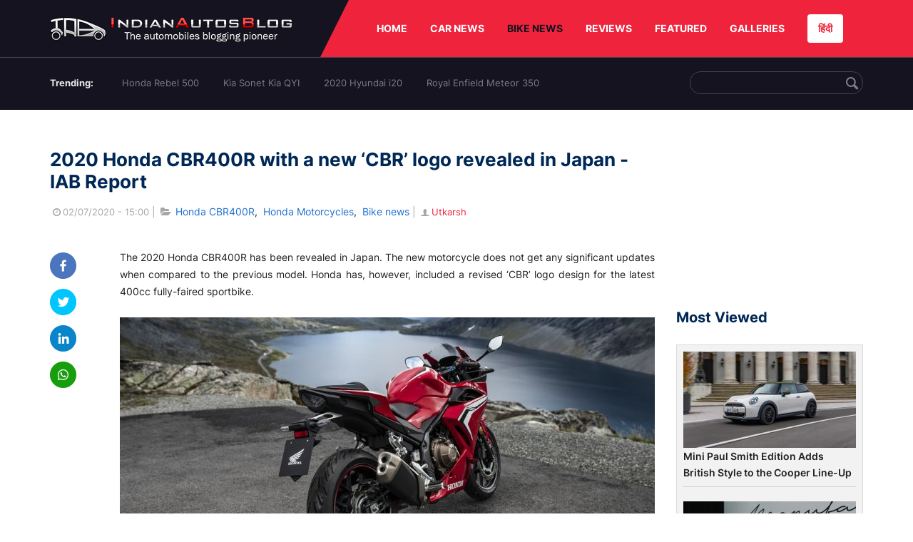

--- FILE ---
content_type: text/html; charset=UTF-8
request_url: https://indianautosblog.com/2020-honda-cbr400r-revealed-in-japan-p321040
body_size: 11809
content:
<!DOCTYPE html>
<html lang="en" prefix="og: http://ogp.me/ns#">
<head>
    <meta http-equiv="content-type" content="text/html; charset=utf-8"/>
    <meta http-equiv="X-UA-Compatible" content="IE=edge">
    <meta name="viewport" content="width=device-width, initial-scale=1">
        <meta name="verifyownership" content="bb1d51b2a1149cc6b942c74d4b92e4ff"/>
    <meta property="fb:app_id" content="363891497720764"/>
    <link rel="profile" href="https://gmpg.org/xfn/11">
    <link rel="icon" href="/favicon.png" type="image/png">
    <link rel="shortcut icon" href="/favicon.ico" type="img/x-icon">
    <title>2020 Honda CBR400R with a new &lsquo;CBR&rsquo; logo revealed in Japan - IAB Report</title>

<meta name="description" content="The 2020 Honda CBR400R has been revealed in Japan. The new motorcycle does not get any significant updates when compared to the previous model."/>
<meta name="original-source" content="https://indianautosblog.com/2020-honda-cbr400r-revealed-in-japan-p321040" />
<link rel="canonical" href="https://indianautosblog.com/2020-honda-cbr400r-revealed-in-japan-p321040" />
    <link rel="alternate" href="https://m.indianautosblog.com/2020-honda-cbr400r-revealed-in-japan-p321040" media="only screen and (max-width: 640px)" />
    <link rel="alternate" href="https://m.indianautosblog.com/2020-honda-cbr400r-revealed-in-japan-p321040" media="handheld" />
<meta property="og:type" content="article" />
<meta property="og:locale" content="en-IN" />
<meta property="og:title" content="2020 Honda CBR400R with a new &lsquo;CBR&rsquo; logo revealed in Japan - IAB Report" />
<meta property="og:description" content="The 2020 Honda CBR400R has been revealed in Japan. The new motorcycle does not get any significant updates when compared to the previous model." />
<meta property="og:url" content="https://indianautosblog.com/2020-honda-cbr400r-revealed-in-japan-p321040" />
<meta property="og:site_name" content="Indian Autos Blog" />
<meta property="article:publisher" content="https://www.facebook.com/IndianAutosBlog" />
<meta name="robots" content="max-image-preview:large, max-video-preview:-1" />
<meta property="article:published_time" content="2020-07-02T15:00:06+05:30" />
<meta property="og:image" content="https://img.indianautosblog.com/crop/620x324/2020/07/02/2020-honda-cbr400r-front-3-quarter-b38e.jpg" />
<meta property="og:image:secure_url" content="https://img.indianautosblog.com/crop/620x324/2020/07/02/2020-honda-cbr400r-front-3-quarter-b38e.jpg" />
<meta property="og:image:width" content="620" />
<meta property="og:image:height" content="324" />
<script>
    dataLayer = [{
        'contentAngle':'Honda Motorcycles'}];
</script>
<meta name="twitter:card" content="summary_large_image" />
<meta name="twitter:description" content="The 2020 Honda CBR400R has been revealed in Japan. The new motorcycle does not get any significant updates when compared to the previous model." />
<meta name="twitter:title" content="2020 Honda CBR400R with a new &amp;lsquo;CBR&amp;rsquo; logo revealed in Japan - IAB Report" />
<meta name="twitter:site" content="@indianautos" />
<meta name="twitter:image" content="https://img.indianautosblog.com/crop/620x324/2020/07/02/2020-honda-cbr400r-front-3-quarter-b38e.jpg" />
<meta name="twitter:creator" content="@indianautos" />
<link rel="amphtml" href="https://m.indianautosblog.com/2020-honda-cbr400r-revealed-in-japan-p321040/amp" />
<script type='application/ld+json'>{"@context":"https:\/\/schema.org","@type":"Organization","url":"https:\/\/indianautosblog.com\/","sameAs":["https:\/\/www.facebook.com\/IndianAutosBlog","https:\/\/www.instagram.com\/indianautosblog\/","https:\/\/www.youtube.com\/IndianAutosBlog","https:\/\/www.pinterest.com\/IndianAutosBlog\/","https:\/\/twitter.com\/indianautos"],"@id":"https:\/\/indianautosblog.com\/#organization","name":"Indian Autos Blog","logo":"https:\/\/img.indianautosblog.com\/2017\/07\/Logo.png"}</script>
    <link rel='dns-prefetch' href='//indianautosblog.com'/>
    <link rel='dns-prefetch' href='//fonts.googleapis.com'/>
    <link rel='dns-prefetch' href='//maxcdn.bootstrapcdn.com'/>
    <link rel='dns-prefetch' href='//s.w.org'/>
    <link rel="alternate" type="application/rss+xml" title="Indian Autos blog &raquo; Feed" href="https://indianautosblog.com/feed"/>
            <link rel="alternate" type="application/rss+xml" title="Indian Autos blog &raquo; 2020-honda-cbr400r-revealed-in-japan Feed" href="https://indianautosblog.com/2020-honda-cbr400r-revealed-in-japan-p321040/feed"/>
    
    <link rel="preload" href="https://static.indianautosblog.com/desktop/font/fontello.woff2" as="font" type="font/woff2" crossorigin>
    <link rel="preload" href="https://fonts.gstatic.com/s/googlesansdisplay/v14/ea8FacM9Wef3EJPWRrHjgE4B6CnlZxHVDv79oT3ZQZQ.woff2" as="font" type="font/woff2" crossorigin>
    <link rel="preload" href="https://fonts.gstatic.com/s/roboto/v20/KFOlCnqEu92Fr1MmWUlfBBc4AMP6lQ.woff2" as="font" type="font/woff2" crossorigin>

    <!--[if IE]>
    <link href="/css/all-ie-only.css" rel="stylesheet" type="text/css"/>
    <![endif]-->
        
    <link rel="stylesheet" type="text/css" media="all" href="https://static.indianautosblog.com/desktop/css/post.min.css?v=1.0.36&token=uvMAhO0yn4DX7LhH3rNGFA&ts=4076011907" />

    <style type="text/css">
        div.lg-sub-html a {
            color: whitesmoke;
        }
    </style>

    <link rel="icon" href="https://img.indianautosblog.com/2017/07/favicon.png" sizes="192x192"/>
    <link rel="apple-touch-icon-precomposed" href="https://img.indianautosblog.com/2017/07/favicon.png"/>
    <meta name="msapplication-TileImage" content="https://img.indianautosblog.com/2017/07/favicon.png"/>

    <!-- Google Tag Manager -->
    <script>(function (w, d, s, l, i) {
            w[l] = w[l] || [];
            w[l].push({
                'gtm.start':
                    new Date().getTime(), event: 'gtm.js'
            });
            var f = d.getElementsByTagName(s)[0],
                j = d.createElement(s), dl = l != 'dataLayer' ? '&l=' + l : '';
            j.async = true;
            j.src =
                'https://www.googletagmanager.com/gtm.js?id=' + i + dl;
            f.parentNode.insertBefore(j, f);
        })(window, document, 'script', 'dataLayer', 'GTM-W5P6XTL');</script>
    <!-- End Google Tag Manager -->
    <!-- <script data-ad-client="ca-pub-1348571685641357" async src="https://pagead2.googlesyndication.com/pagead/js/adsbygoogle.js"></script> -->
    <script async src="https://pagead2.googlesyndication.com/pagead/js/adsbygoogle.js?client=ca-pub-2428338756711925"
            crossorigin="anonymous"></script>
</head>
<body>
<div id="fb-root"></div>
<!-- Google Tag Manager (noscript) -->
    <!-- End Google Tag Manager (noscript) -->

<!-- nav-->
<div class="nav">
    <div class="container" style="position: relative">
        <div class="bg-logo">
                        <a href="/" class="logo" title="Latest car &amp; bike news: new launches, reviews &amp; more">
                <img width="340" height="35" src="https://static.indianautosblog.com/desktop/images/logo.png" alt="Latest car &amp; bike news: new launches, reviews &amp; more">
            </a>
                    </div>
        <nav>
            <ul id="menu-bar" class="left-nav">
                                    <li><a class="top-menu-item" href="/" title="HOME">HOME</a></li>
                                <li class="menu-full" rel="menu-car">
                    <a class="top-menu-item" href="/car-news" title="CAR NEWS">CAR NEWS</a>
                    <div id="menu-car" class="drop-menu">
                        <ul>
                            <li><a href="/car-news/alfa-romeo" title="Alfa Romeo">Alfa Romeo</a></li>
                            <li><a href="/car-news/audi" title="Audi">Audi</a></li>
                            <li><a href="/car-news/bentley" title="Bentley">Bentley</a></li>
                            <li><a href="/car-news/bmw" title="BMW">BMW</a></li>
                            <li><a href="/car-news/bugatti" title="Bugatti">Bugatti</a></li>
                            <li><a href="/car-news/general-motors/chevrolet" title="Chevrolet">Chevrolet</a></li>
                            <li><a href="/car-news/citroen" title="Citroen">Citroen</a></li>
                            <li><a href="/car-news/dacia" title="Dacia">Dacia</a></li>
                            <li><a href="/car-news/daihatsu" title="Daihatsu">Daihatsu</a></li>
                            <li><a href="/car-news/datsun" title="Datsun">Datsun</a></li>
                        </ul>
                        <ul>
                            <li><a href="/car-news/dc-design" title="DC Design">DC Design</a></li>
                            <li><a href="/car-news/ferrari" title="Ferrari">Ferrari</a></li>
                            <li><a href="/car-news/fiat" title="Fiat">Fiat</a></li>
                            <li><a href="/car-news/ford" title="Ford">Ford</a></li>
                            <li><a href="/car-news/honda" title="Honda">Honda</a></li>
                            <li><a href="/car-news/hyundai" title="Hyundai">Hyundai</a></li>
                            <li><a href="/car-news/infiniti" title="Infiniti">Infiniti</a></li>
                            <li><a href="/car-news/isuzu" title="Isuzu">Isuzu</a></li>
                            <li><a href="/car-news/jaguar" title="Jaguar">Jaguar</a></li>
                            <li><a href="/car-news/jeep" title="Jeep">Jeep</a></li>
                        </ul>
                        <ul>
                            <li><a href="/car-news/kia" title="Kia">Kia</a></li>
                            <li><a href="/car-news/lada" title="Lada">Lada</a></li>
                            <li><a href="/car-news/lamborghini" title="Lamborghini">Lamborghini</a></li>
                            <li><a href="/car-news/land-rover" title="Land Rover">Land Rover</a></li>
                            <li><a href="/car-news/lexus" title="Lexus">Lexus</a></li>
                            <li><a href="/car-news/mahindra" title="Mahindra">Mahindra</a></li>
                            <li><a href="/car-news/maruti-suzuki" title="Maruti Suzuki">Maruti Suzuki</a></li>
                            <li><a href="/car-news/maserati" title="Maserati">Maserati</a></li>
                            <li><a href="/car-news/mazda" title="Mazda">Mazda</a></li>
                            <li><a href="/car-news/mclaren" title="McLaren">McLaren</a></li>
                        </ul>
                        <ul>
                            <li><a href="/car-news/mercedes-benz">Mercedes-Benz</a></li>
                            <li><a href="/car-news/mini" title="Mini">Mini</a></li>
                            <li><a href="/car-news/mitsubishi" title="Mitsubishi">Mitsubishi</a></li>
                            <li><a href="/car-news/nissan" title="Nissan">Nissan</a></li>
                            <li><a href="/car-news/opel" title="Opel">Opel</a></li>
                            <li><a href="/car-news/perodua" title="Perodua">Perodua</a></li>
                            <li><a href="/car-news/peugeot" title="Peugeot">Peugeot</a></li>
                            <li><a href="/car-news/porsche" title="Porsche">Porsche</a></li>
                            <li><a href="/car-news/proton" title="Proton">Proton</a></li>
                            <li><a href="/car-news/renault" title="Renault">Renault</a></li>
                        </ul>
                        <ul>
                            <li><a href="/car-news/rolls-royce" title="Rolls Royce">Rolls Royce</a></li>
                            <li><a href="/car-news/skoda" title="Skoda">Skoda</a></li>
                            <li><a href="/car-news/ssangyong" title="Ssangyong">Ssangyong</a></li>
                            <li><a href="/car-news/suzuki" title="Suzuki">Suzuki</a></li>
                            <li><a href="/car-news/tata" title="Tata">Tata</a></li>
                            <li><a href="/car-news/tesla" title="Tesla">Tesla</a></li>
                            <li><a href="/car-news/toyota" title="Toyota">Toyota</a></li>
                            <li><a href="/car-news/volkswagen" title="Volkswagen">Volkswagen</a></li>
                            <li><a href="/car-news/volvo" title="Volvo">Volvo</a></li>
                            <li><a href="/car-news/mg" title="MG">MG</a></li>
                        </ul>
                    </div>
                </li>
                <li class="menu-full active" rel="menu-bike">
                    <a class="top-menu-item" href="/motorcycles" title="BIKE NEWS">BIKE NEWS</a>
                    <div id="menu-bike" class="drop-menu">
                        <ul>
                            <li><a href="/motorcycles/aprilia" title="Aprilia">Aprilia</a></li>
                            <li><a href="/motorcycles/bmw-motorrad" title="BMW">BMW</a></li>
                            <li><a href="/motorcycles/bajaj" title="Bajaj">Bajaj</a></li>
                            <li><a href="/motorcycles/benelli" title="Benelli">Benelli</a></li>
                            <li><a href="/motorcycles/bimota" title="Bimota">Bimota</a></li>
                            <li><a href="/motorcycles/dsk-benelli" title="DSK-Benelli">DSK-Benelli</a></li>
                            <li><a href="/motorcycles/jawa" title="Jawa">Jawa</a></li>
                        </ul>
                        <ul>
                            <li><a href="/motorcycles/dsk-hyosung">DSK-Hyosung</a></li>
                            <li><a href="/motorcycles/ducati" title="Ducati">Ducati</a></li>
                            <li><a href="/motorcycles/ktm/husqvarna" title="Husqvarna">Husqvarna</a></li>
                            <li><a href="/motorcycles/harley-davidson" title="Harley">Harley</a></li>
                            <li><a href="/motorcycles/hero-motocorp" title="Hero">Hero</a></li>
                            <li><a href="/motorcycles/honda-motorcycles" title="Honda">Honda</a></li>
                            <li><a href="/motorcycles/cfmoto" title="CFMoto">CFMoto</a></li>
                        </ul>
                        <ul>
                            <li><a href="/motorcycles/indian-2" title="Indian">Indian</a></li>
                            <li><a href="/motorcycles/ktm" title="KTM">KTM</a></li>
                            <li><a href="/motorcycles/bajaj/kawasaki" title="Kawasaki">Kawasaki</a></li>
                            <li><a href="/motorcycles/kymco" title="KYMCO">KYMCO</a></li>
                            <li><a href="/motorcycles/mahindra-2wheelers" title="Mahindra">Mahindra</a></li>
                            <li><a href="/motorcycles/moto-guzzi" title="Moto Guzzi">Moto Guzzi</a></li>
                        </ul>
                        <ul>
                            <li><a href="/motorcycles/moto-morini" title="Moto Morini">Moto Morini</a></li>
                            <li><a href="/motorcycles/mv-agusta" title="MV Agusta">MV Agusta</a></li>
                            <li><a href="/motorcycles/piaggio" title="Piaggio">Piaggio</a></li>
                            <li><a href="/motorcycles/royal-enfield" title="Royal Enfield">Royal Enfield</a></li>
                            <li><a href="/motorcycles/suzuki-motorcycles-2" title="Suzuki">Suzuki</a></li>
                            <li><a href="/motorcycles/sym" title="SYM">SYM</a></li>
                        </ul>
                        <ul>
                            <li><a href="/motorcycles/triumph-2" title="Triumph">Triumph</a></li>
                            <li><a href="/motorcycles/tvs" title="TVS">TVS</a></li>
                            <li><a href="/motorcycles/um-global-motorcycles" title="UM Global">UM Global</a></li>
                            <li><a href="/motorcycles/vardenchi" title="Vardenchi">Vardenchi</a></li>
                            <li><a href="/motorcycles/piaggio/vespa" title="Vespa">Vespa</a></li>
                            <li><a href="/motorcycles/yamaha" title="Yamaha">Yamaha</a></li>
                        </ul>
                    </div>
                </li>
                <li class="menu-box" rel="menu-reviews">
                    <a class="top-menu-item" href="/car-reviews" title="REVIEWS">REVIEWS</a>
                    <div id="menu-reviews" class="drop-menu">
                        <ul>
                            <li><a href="/car-reviews" title="Car Reviews">Car Reviews</a></li>
                            <li><a href="/bike-reviews" title="Bike Reviews">Bike Reviews</a></li>
                        </ul>
                    </div>
                </li>
                <li><a class="top-menu-item" href="/featured" title="FEATURED">FEATURED</a></li>
                <li class="menu-box " rel="menu-galleries">
                    <a class="top-menu-item" href="/photo" title="GALLERIES">GALLERIES</a>
                    <div id="menu-galleries" class="drop-menu">
                        <ul>
                            <li><a href="/photo" title="Photos">Photos</a></li>
                            <li><a href="/video" title="Videos">Videos</a></li>
                        </ul>
                    </div>
                </li>
                                                                                                                                                                                                                    <a class="change-language" href="https://hindi.indianautosblog.com/" title="िंदी" >हिंदी</a>
            </ul>
                                </nav><!--end nav-->
    </div><!--end container-->
</div><!--end nav-->

<div class="top-search">
    <div class="container">
            <ul class="menu-search">
        <li><div class="f-rb white-clr">Trending:</div></li>
                    <li><a href="https://indianautosblog.com/honda-rebel-500.html" title="Honda Rebel 500">Honda Rebel 500</a></li>
                    <li><a href="https://indianautosblog.com/kia-sonet.html" title="Kia Sonet Kia QYI">Kia Sonet Kia QYI</a></li>
                    <li class="last"><a href="https://indianautosblog.com/hyundai-i20.html" title="2020 Hyundai i20">2020 Hyundai i20</a></li>
                    <li><a href="https://indianautosblog.com/royal-enfield-meteor.html" title="Royal Enfield Meteor 350">Royal Enfield Meteor 350</a></li>
                    </ul>

                <div class="control custom-input">
            <input class="form-control" id="keywordSearch">
            <i class="icon-search" id="btnSearch"></i>
        </div>
    </div><!--end container-->
</div><!--end top-search-->
    <section class="list-new1">
        <div class="container">
            <div class="left current-story">
                <section class="list-car-left ">
                    <h1 class="title-30 mg-top-54"
                        data-url="https://indianautosblog.com/2020-honda-cbr400r-revealed-in-japan-p321040">2020 Honda CBR400R with a new ‘CBR’ logo revealed in Japan - IAB Report</h1>
                    <span class="date-creat gray-clr">
                        <i class="icon-clock"></i>02/07/2020 - 15:00
                    </span>
                    <span class="mg-9-10 gray-clr">|</span>
                    <span class="Reviews"> <i class="icon-folder-open"></i> <a href="/honda-cbr400r.html" rel="tag">Honda CBR400R</a>, &nbsp;<a href="/honda-motorcycles" rel="tag">Honda Motorcycles</a>, &nbsp;<a href="/motorcycles" rel="tag">Bike news</a></span>
                                            <span class="mg-9-10 gray-clr">|</span>
                        <a href="/author/utkarsh" title="Utkarsh" class="ic-user"><i
                                    class="icon-user"></i>Utkarsh</a>
                                        <div class="detail-news">
                        <div class="fb-detail">
                            <ul class="menu-fb">
    <li><a id="btn-share"
           data-link="https://www.facebook.com/sharer/sharer.php?u=https://indianautosblog.com/2020-honda-cbr400r-revealed-in-japan-p321040"
           data-href="https://indianautosblog.com/2020-honda-cbr400r-revealed-in-japan-p321040" data-no-popup="true">
            <img width="37" height="37" src="https://static.indianautosblog.com/desktop/images/1.png" alt="facebook"></a>
    </li>

    <li><a data-link="https://twitter.com/intent/tweet?url=https://indianautosblog.com/2020-honda-cbr400r-revealed-in-japan-p321040"
           target="popupwindow"
           onclick="window.open('https://twitter.com/intent/tweet?text=https://indianautosblog.com/2020-honda-cbr400r-revealed-in-japan-p321040', 'popupwindow', 'scrollbars=yes,width=600,height=580');return true">
            <img width="37" height="37" src="https://static.indianautosblog.com/desktop/images/2.png" alt="twitter"></a></li>

    <li>
        <a data-link="https://www.linkedin.com/cws/share?url=https://indianautosblog.com/2020-honda-cbr400r-revealed-in-japan-p321040" target="popupwindow"
           onclick="window.open('https://www.linkedin.com/cws/share?url=https://indianautosblog.com/2020-honda-cbr400r-revealed-in-japan-p321040', 'popupwindow', 'scrollbars=yes,width=600,height=580');return true">
            <img width="37" height="37" src="https://static.indianautosblog.com/desktop/images/4.png" alt="linkedin">
        </a>
    </li>

    
    <li>
        <a data-link="https://api.whatsapp.com/send?text=https://indianautosblog.com/2020-honda-cbr400r-revealed-in-japan-p321040"
           target="popupwindow"
           onclick="window.open('https://api.whatsapp.com/send?text=https://indianautosblog.com/2020-honda-cbr400r-revealed-in-japan-p321040', 'popupwindow', 'scrollbars=yes,width=600,height=580');return true">
            <img width="37" height="37" src="https://static.indianautosblog.com/desktop/images/5.png" alt="whatsapp">
        </a>
    </li>
    </ul>                        </div>

                        <div class="new-detail">
                            <div class="main-new-content">
                                <p>The 2020 Honda CBR400R has been revealed in Japan. The new motorcycle does not get any significant updates when compared to the previous model. Honda has, however, included a revised ‘CBR’ logo design for the latest 400cc fully-faired sportbike.</p>
<p><figure id="attachment_341518" class="wp-caption aligncenter"><a href="https://img.indianautosblog.com/2020/07/02/2020-honda-cbr400r-rear-3-quarter-aea7.jpg"><img src="https://img.indianautosblog.com/resize/750x-/no-image.jpg" data-src="https://img.indianautosblog.com/resize/750x-/2020/07/02/2020-honda-cbr400r-rear-3-quarter-aea7.jpg" width="750" height="364" class="wp-image-341518 lazy-image" alt="2020 Honda Cbr400r Rear 3 Quarter" /></a><figcaption class="wp-caption-text">The 2020 Honda CBR400R comes with the same ‘CBR’ logo that the Japanese company uses in the Honda CBR1000RR-R.</figcaption></figure></p>
<p>The 2020 Honda CBR400R comes with the same ‘CBR’ logo that the Japanese company uses in the <a title="Honda CBR1000RR" href="https://indianautosblog.com/honda-cbr1000rr.html" rel="">Honda CBR1000RR</a>-R, which is the brand’s range-topping model in the sportbike series. While customers might not find this addition refreshingly new, Honda believes that it will further strengthen the brand value of the 2020 CBR400R in the market.</p>
<p>Apart from the redesigned logo, the 2020 Honda CBR400R gets no other changes. It comes with a very attractive, sharp and aggressive design which should be able to lure in many buyers, especially the youngsters. The dual-headlamp set up along with the chiselled front fairing and sculpted fuel tank is a head-turning combination. Also, the high-rise tail section and dual-barrel side-mounted exhaust provide a sporty side look.</p>
<p>Being a sportbike, the 2020 Honda CBR400R features clip-on handlebars, however, the riding stance is not too aggressive. As a result, the motorcycle can be used for both city commutes as well as touring. Speaking of touring, the fuel tank capacity of the 2020 CBR400R is 17 litres and with a fuel efficiency of up to 28-29 km/l (WMTC value), it should provide a good range.</p>
<p>The 399cc twin-cylinder engine of the 2020 Honda CBR400R comes with a DOHC setup for smooth and uninterrupted power delivery. It is capable of producing 46 PS at 9,000 rpm and 38 Nm at 7,500 rpm. The liquid-cooled mill is coupled to a 6-speed gearbox.</p>
<p><figure id="attachment_341519" class="wp-caption aligncenter"><a href="https://img.indianautosblog.com/2020/07/02/2020-honda-cbr400r-instrument-cluster-ebab.jpg"><img src="https://img.indianautosblog.com/resize/750x-/no-image.jpg" data-src="https://img.indianautosblog.com/resize/750x-/2020/07/02/2020-honda-cbr400r-instrument-cluster-ebab.jpg" width="750" height="505" class="wp-image-341519 lazy-image" alt="2020 Honda Cbr400r Instrument Cluster" /></a><figcaption class="wp-caption-text">Apart from the redesigned logo, the 2020 Honda CBR400R gets no other changes.</figcaption></figure></p>
<p style="text-align: center;">Also Read: <a title="INR 5.82 lakh 2020 Honda CB400X to be launched in Japan on 31 July" href="https://indianautosblog.com/2020-honda-cb400x-launch-japan-july-p321010" rel="">INR 5.82 lakh 2020 Honda CB400X to be launched in Japan on 31 July</a></p>
<p>In other news, Honda is planning to <a title="launch four new 500cc bikes in India" href="https://indianautosblog.com/honda-launch-rebel-500-cbr500r-2-more-500-cc-bikes-india-p319975" rel="">launch four new 500cc bikes in India</a> within a year. These bikes would include Honda Rebel 500, Honda CBR500R, Honda CB500F, and Honda CB500X.</p>

                            </div>

                                <div class="gallery">
        <h2 class="f-rb fsize-17">2020 Honda CBR400R - Image Gallery</h2>
        <ul class="list-gallery" id="lightgallery">
                            <li data-sub-html="2020 Honda Cbr400r Static" data-src="https://img.indianautosblog.com/2020/07/02/2020-honda-cbr400r-static-70d0.jpg">
                    <a class="thumbnail" title="2020 Honda Cbr400r Static">
                        <img class="lazy-image imgGallery" width="172" height="96" src="https://img.indianautosblog.com/crop/172x96/2020/07/02/2020-honda-cbr400r-static-70d0.jpg" data-src="https://img.indianautosblog.com/crop/172x96/2020/07/02/2020-honda-cbr400r-static-70d0.jpg" alt="2020 Honda Cbr400r Static">
                    </a>
                </li>
                            <li data-sub-html="2020 Honda Cbr400r Instrument Cluster" data-src="https://img.indianautosblog.com/2020/07/02/2020-honda-cbr400r-instrument-cluster-ebab.jpg">
                    <a class="thumbnail" title="2020 Honda Cbr400r Instrument Cluster">
                        <img class="lazy-image imgGallery" width="172" height="96" src="https://img.indianautosblog.com/crop/172x96/2020/07/02/2020-honda-cbr400r-instrument-cluster-ebab.jpg" data-src="https://img.indianautosblog.com/crop/172x96/2020/07/02/2020-honda-cbr400r-instrument-cluster-ebab.jpg" alt="2020 Honda Cbr400r Instrument Cluster">
                    </a>
                </li>
                            <li data-sub-html="2020 Honda Cbr400r Rear 3 Quarter" data-src="https://img.indianautosblog.com/2020/07/02/2020-honda-cbr400r-rear-3-quarter-aea7.jpg">
                    <a class="thumbnail" title="2020 Honda Cbr400r Rear 3 Quarter">
                        <img class="lazy-image imgGallery" width="172" height="96" src="https://img.indianautosblog.com/crop/172x96/2020/07/02/2020-honda-cbr400r-rear-3-quarter-aea7.jpg" data-src="https://img.indianautosblog.com/crop/172x96/2020/07/02/2020-honda-cbr400r-rear-3-quarter-aea7.jpg" alt="2020 Honda Cbr400r Rear 3 Quarter">
                    </a>
                </li>
                            <li data-sub-html="2020 Honda Cbr400r Front 3 Quarter" data-src="https://img.indianautosblog.com/2020/07/02/2020-honda-cbr400r-front-3-quarter-b38e.jpg">
                    <a class="thumbnail" title="2020 Honda Cbr400r Front 3 Quarter">
                        <img class="lazy-image imgGallery" width="172" height="96" src="https://img.indianautosblog.com/crop/172x96/2020/07/02/2020-honda-cbr400r-front-3-quarter-b38e.jpg" data-src="https://img.indianautosblog.com/crop/172x96/2020/07/02/2020-honda-cbr400r-front-3-quarter-b38e.jpg" alt="2020 Honda Cbr400r Front 3 Quarter">
                    </a>
                </li>
                            <li data-sub-html="2020 Honda Cbr400r Black" data-src="https://img.indianautosblog.com/2020/07/02/2020-honda-cbr400r-black-36ac.png">
                    <a class="thumbnail" title="2020 Honda Cbr400r Black">
                        <img class="lazy-image imgGallery" width="172" height="96" src="https://img.indianautosblog.com/crop/172x96/2020/07/02/2020-honda-cbr400r-black-36ac.png" data-src="https://img.indianautosblog.com/crop/172x96/2020/07/02/2020-honda-cbr400r-black-36ac.png" alt="2020 Honda Cbr400r Black">
                    </a>
                </li>
                            <li data-sub-html="2020 Honda Cbr400r White" data-src="https://img.indianautosblog.com/2020/07/02/2020-honda-cbr400r-white-b226.png">
                    <a class="thumbnail" title="2020 Honda Cbr400r White">
                        <img class="lazy-image imgGallery" width="172" height="96" src="https://img.indianautosblog.com/crop/172x96/2020/07/02/2020-honda-cbr400r-white-b226.png" data-src="https://img.indianautosblog.com/crop/172x96/2020/07/02/2020-honda-cbr400r-white-b226.png" alt="2020 Honda Cbr400r White">
                    </a>
                </li>
                            <li data-sub-html="2020 Honda Cbr400r Red" data-src="https://img.indianautosblog.com/2020/07/02/2020-honda-cbr400r-red-05ec.png">
                    <a class="thumbnail" title="2020 Honda Cbr400r Red">
                        <img class="lazy-image imgGallery" width="172" height="96" src="https://img.indianautosblog.com/crop/172x96/2020/07/02/2020-honda-cbr400r-red-05ec.png" data-src="https://img.indianautosblog.com/crop/172x96/2020/07/02/2020-honda-cbr400r-red-05ec.png" alt="2020 Honda Cbr400r Red">
                    </a>
                </li>
                    </ul>
    </div>

                            <div class="like">
                                <div style="margin: 14px 0px 18px">
                                    <ul>
                                        <li>
                                            <div class="fb-like" data-href="https://indianautosblog.com/2020-honda-cbr400r-revealed-in-japan-p321040"
                                                 data-layout="button_count" data-action="like" data-size="small"
                                                 data-show-faces="false" data-share="false"></div>
                                        </li>
                                    </ul>
                                </div>
                                <div class="fb-comments" data-href="https://indianautosblog.com/2020-honda-cbr400r-revealed-in-japan-p321040" data-numposts="5"
                                     data-width="100%"></div>
                            </div>
                        </div>
                    </div><!--end detail-news-->
                </section><!--end section populer-->

                                    <section class="list-new2-2" id="latestDetailPost-News">
                        <h2 class="title-30">You might also like</h2>
        <ul class="list-news-d2">
                            <li class='clear'>
                    <a title="New Bajaj Pulsar 125 in India Gets LED Headlight and Indicators" href="/new-bajaj-pulsar-125-in-india-gets-led-headlight-and-indicators-p328189" class="img-sp">
                        <img class="lazy-image" width="262" height="147"
                             src="https://img.indianautosblog.com/crop/262x147/no-image.jpg" data-src="https://img.indianautosblog.com/crop/262x147/2026/01/20/new-bajaj-pulsar-125-452f.jpg" alt="New Bajaj Pulsar 125 in India Gets LED Headlight and Indicators">
                    </a>
                    <div class="info-car">
                        <h3 class="list-title"><a href="/new-bajaj-pulsar-125-in-india-gets-led-headlight-and-indicators-p328189" class="name-pro"
                                                  title="New Bajaj Pulsar 125 in India Gets LED Headlight and Indicators">New Bajaj Pulsar 125 in India Gets LED Headlight and Indicators</a></h3>
                        <span class="date-creat"> <i class="icon-clock"></i> 20/01/2026 - 18:27</span>
                    </div>
                </li>
                            <li >
                    <a title="Ducati Panigale V4 Tricolore Unveiled, Limited Units Coming to India @ 77 Lakh!" href="/ducati-panigale-v4-tricolore-india-p328184" class="img-sp">
                        <img class="lazy-image" width="262" height="147"
                             src="https://img.indianautosblog.com/crop/262x147/no-image.jpg" data-src="https://img.indianautosblog.com/crop/262x147/2026/01/20/ducati-panigale-v4-tricolour-front-quarter-1-88e2.jpg" alt="Ducati Panigale V4 Tricolore Unveiled, Limited Units Coming to India @ 77 Lakh!">
                    </a>
                    <div class="info-car">
                        <h3 class="list-title"><a href="/ducati-panigale-v4-tricolore-india-p328184" class="name-pro"
                                                  title="Ducati Panigale V4 Tricolore Unveiled, Limited Units Coming to India @ 77 Lakh!">Ducati Panigale V4 Tricolore Unveiled, Limited Units Coming to India @ 77 Lakh!</a></h3>
                        <span class="date-creat"> <i class="icon-clock"></i> 20/01/2026 - 13:57</span>
                    </div>
                </li>
                            <li >
                    <a title="Bajaj Chetak C25 Launched as a Youthful, City-Focused Electric Scooter" href="/bajaj-chetak-c25-launched-as-a-youthful-city-focused-electric-scooter-p328171" class="img-sp">
                        <img class="lazy-image" width="262" height="147"
                             src="https://img.indianautosblog.com/crop/262x147/no-image.jpg" data-src="https://img.indianautosblog.com/crop/262x147/2026/01/15/chetak-c25-1-81d0.jpeg" alt="Bajaj Chetak C25 Launched as a Youthful, City-Focused Electric Scooter">
                    </a>
                    <div class="info-car">
                        <h3 class="list-title"><a href="/bajaj-chetak-c25-launched-as-a-youthful-city-focused-electric-scooter-p328171" class="name-pro"
                                                  title="Bajaj Chetak C25 Launched as a Youthful, City-Focused Electric Scooter">Bajaj Chetak C25 Launched as a Youthful, City-Focused Electric Scooter</a></h3>
                        <span class="date-creat"> <i class="icon-clock"></i> 15/01/2026 - 16:13</span>
                    </div>
                </li>
                            <li class='clear'>
                    <a title="Suzuki GIXXER 250 Range Gets Fresh Colours and Updated Graphics" href="/suzuki-gixxer-250-range-gets-fresh-colours-and-updated-graphics-p328170" class="img-sp">
                        <img class="lazy-image" width="262" height="147"
                             src="https://img.indianautosblog.com/crop/262x147/no-image.jpg" data-src="https://img.indianautosblog.com/crop/262x147/gallery/2026/01/15/suzuki-gixxer-sf-250-in-pearl-glacier-whitemetalli-dbf5.jpg" alt="Suzuki GIXXER 250 Range Gets Fresh Colours and Updated Graphics">
                    </a>
                    <div class="info-car">
                        <h3 class="list-title"><a href="/suzuki-gixxer-250-range-gets-fresh-colours-and-updated-graphics-p328170" class="name-pro"
                                                  title="Suzuki GIXXER 250 Range Gets Fresh Colours and Updated Graphics">Suzuki GIXXER 250 Range Gets Fresh Colours and Updated Graphics</a></h3>
                        <span class="date-creat"> <i class="icon-clock"></i> 15/01/2026 - 15:02</span>
                    </div>
                </li>
                            <li >
                    <a title="Ather Rizta Z Gets Tamil Dashboard Interface via OTA Update" href="/ather-rizta-z-gets-tamil-dashboard-interface-via-ota-update-p328157" class="img-sp">
                        <img class="lazy-image" width="262" height="147"
                             src="https://img.indianautosblog.com/crop/262x147/no-image.jpg" data-src="https://img.indianautosblog.com/crop/262x147/2026/01/12/ather-rizta-z-tamil-5087.png" alt="Ather Rizta Z Gets Tamil Dashboard Interface via OTA Update">
                    </a>
                    <div class="info-car">
                        <h3 class="list-title"><a href="/ather-rizta-z-gets-tamil-dashboard-interface-via-ota-update-p328157" class="name-pro"
                                                  title="Ather Rizta Z Gets Tamil Dashboard Interface via OTA Update">Ather Rizta Z Gets Tamil Dashboard Interface via OTA Update</a></h3>
                        <span class="date-creat"> <i class="icon-clock"></i> 12/01/2026 - 17:39</span>
                    </div>
                </li>
                            <li >
                    <a title="Pune Police Inducts 100 Bajaj Dominar 400 Motorcycles for Rapid Response Duties" href="/pune-police-inducts-100-bajaj-dominar-400-motorcycles-for-rapid-response-duties-p328156" class="img-sp">
                        <img class="lazy-image" width="262" height="147"
                             src="https://img.indianautosblog.com/crop/262x147/no-image.jpg" data-src="https://img.indianautosblog.com/crop/262x147/2026/01/12/bajaj-dominar-400-pune-police-360d.jpg" alt="Pune Police Inducts 100 Bajaj Dominar 400 Motorcycles for Rapid Response Duties">
                    </a>
                    <div class="info-car">
                        <h3 class="list-title"><a href="/pune-police-inducts-100-bajaj-dominar-400-motorcycles-for-rapid-response-duties-p328156" class="name-pro"
                                                  title="Pune Police Inducts 100 Bajaj Dominar 400 Motorcycles for Rapid Response Duties">Pune Police Inducts 100 Bajaj Dominar 400 Motorcycles for Rapid Response Duties</a></h3>
                        <span class="date-creat"> <i class="icon-clock"></i> 12/01/2026 - 17:00</span>
                    </div>
                </li>
                    </ul>
    </section><!--end -list-new2-2-->
                                                
                                    <a href="javascript:void(0);"
                       class="next-post"
                       data-target-url="/ajax/load-next-post"
                       data-token="PnYFUn/HuDuyqP61HU2fHFx2u+vRMzLxiccbtuEZ6wRNbu+bDK8BUFCcQM1Yo9TC">
                    </a>
                    <div id="loading-panel" class="wrapper hidden">
    <div class="wrapper-cell">
        <div class="image animated-background" style="width: 100%;"></div>
        <div class="text">
            <div class="text-title animated-background"></div>
            <div class="text-title animated-background"></div>
            <div class="text-title animated-background"></div>
            <div class="text-title animated-background"></div>
            <div class="text-title animated-background"></div>
            <div class="text-title animated-background"></div>
            <div class="text-title animated-background"></div>
        </div>
    </div>
</div>                                <div class="qc">
                    <a href="/submit-spy-shots-and-get-bragging-rights-pg29" title="Submit Spy Shots and Get Bragging Rights">
                        <img  class="lazy-image" width="608" height="100" data-src="https://static.indianautosblog.com/desktop/images/qc_v3.jpg" alt="Submit Spy Shots and Get Bragging Rights"/>
                    </a>
                </div>
            </div><!--end left-->

            <div class="right">
                
                                    <script async src="https://pagead2.googlesyndication.com/pagead/js/adsbygoogle.js"></script>
<!-- Right banner - detail page 2 -->
<ins class="adsbygoogle"
     style="display:inline-block;width:262px;height:218px"
     data-ad-client="ca-pub-1348571685641357"
     data-ad-slot="5162060050"></ins>
<script>
     (adsbygoogle = window.adsbygoogle || []).push({});
</script>
                
                <div class="ad-position" id="ads_position_7">
                                    </div>

                <div class="ad-position" id="ads_position_8">
                                    </div>
                <script type="text/javascript">
                    var adsPositions = window.adsPositions || [];
                    adsPositions.pageId = 3;
                    adsPositions.cateId = 0;
                    adsPositions.push({
                        position_id: 7
                    });
                    adsPositions.push({
                        position_id: 8
                    });
                </script>
                <h2 class="title-24">Most Viewed</h2>
                <section class="list-car-right mg-bottom-50">
                    <ul class="list-new-right list-car-home">
                                                    <li>
                                <a href="/mini-paul-smith-edition-adds-british-style-to-the-cooper-line-up-p328194" class="img-sp" title="Mini Paul Smith Edition Adds British Style to the Cooper Line-Up">
                                    <img class="lazy-image" width="242" height="135" src="https://img.indianautosblog.com/crop/242x135/no-image.jpg" data-src="https://img.indianautosblog.com/crop/242x135/2026/01/21/mini-cooper-s-paul-smith-edition-8326.jpg" alt="Mini Paul Smith Edition Adds British Style to the Cooper Line-Up">
                                </a>
                                <div class="info-car">
                                    <h3 class="list-title">
                                        <a href="/mini-paul-smith-edition-adds-british-style-to-the-cooper-line-up-p328194" class="name-pro" title="Mini Paul Smith Edition Adds British Style to the Cooper Line-Up">
                                            Mini Paul Smith Edition Adds British Style to the Cooper Line-Up
                                        </a>
                                    </h3>
                                </div>
                            </li>
                                                    <li>
                                <a href="/mercedes-benz-previews-heavily-updated-s-class-ahead-of-global-debut-p328193" class="img-sp" title="Mercedes-Benz Previews Heavily Updated S-Class Ahead of Global Debut">
                                    <img class="lazy-image" width="242" height="135" src="https://img.indianautosblog.com/crop/242x135/no-image.jpg" data-src="https://img.indianautosblog.com/crop/242x135/2026/01/21/new-mercedes-benz-s-class-136e.jpg" alt="Mercedes-Benz Previews Heavily Updated S-Class Ahead of Global Debut">
                                </a>
                                <div class="info-car">
                                    <h3 class="list-title">
                                        <a href="/mercedes-benz-previews-heavily-updated-s-class-ahead-of-global-debut-p328193" class="name-pro" title="Mercedes-Benz Previews Heavily Updated S-Class Ahead of Global Debut">
                                            Mercedes-Benz Previews Heavily Updated S-Class Ahead of Global Debut
                                        </a>
                                    </h3>
                                </div>
                            </li>
                                                    <li>
                                <a href="/vinfast-vf-6-and-vf-7-secure-5-star-bharat-ncap-safety-rating-p328192" class="img-sp" title="VinFast VF 6 and VF 7 Secure 5-Star Bharat NCAP Safety Rating">
                                    <img class="lazy-image" width="242" height="135" src="https://img.indianautosblog.com/crop/242x135/no-image.jpg" data-src="https://img.indianautosblog.com/crop/242x135/2026/01/21/vinfast-vf7-bncap-safety-rating-bd2c.jpg" alt="VinFast VF 6 and VF 7 Secure 5-Star Bharat NCAP Safety Rating">
                                </a>
                                <div class="info-car">
                                    <h3 class="list-title">
                                        <a href="/vinfast-vf-6-and-vf-7-secure-5-star-bharat-ncap-safety-rating-p328192" class="name-pro" title="VinFast VF 6 and VF 7 Secure 5-Star Bharat NCAP Safety Rating">
                                            VinFast VF 6 and VF 7 Secure 5-Star Bharat NCAP Safety Rating
                                        </a>
                                    </h3>
                                </div>
                            </li>
                                                    <li>
                                <a href="/lamborghini-sets-new-global-sales-record-in-2025-with-10-747-deliveries-p328191" class="img-sp" title="Lamborghini Sets New Global Sales Record in 2025 With 10,747 Deliveries">
                                    <img class="lazy-image" width="242" height="135" src="https://img.indianautosblog.com/crop/242x135/no-image.jpg" data-src="https://img.indianautosblog.com/crop/242x135/2026/01/21/lamborghini-cars-4251.jpg" alt="Lamborghini Sets New Global Sales Record in 2025 With 10,747 Deliveries">
                                </a>
                                <div class="info-car">
                                    <h3 class="list-title">
                                        <a href="/lamborghini-sets-new-global-sales-record-in-2025-with-10-747-deliveries-p328191" class="name-pro" title="Lamborghini Sets New Global Sales Record in 2025 With 10,747 Deliveries">
                                            Lamborghini Sets New Global Sales Record in 2025 With 10,747 Deliveries
                                        </a>
                                    </h3>
                                </div>
                            </li>
                                                    <li>
                                <a href="/toyota-urban-cruiser-ebella-first-electric-suv-in-india-p328190" class="img-sp" title="Toyota Urban Cruiser Ebella Launched as Brand’s First Electric SUV in India">
                                    <img class="lazy-image" width="242" height="135" src="https://img.indianautosblog.com/crop/242x135/no-image.jpg" data-src="https://img.indianautosblog.com/crop/242x135/2026/01/21/toyota-urban-cruiser-ebella-land-breeze-green-dual-0592.png" alt="Toyota Urban Cruiser Ebella Launched as Brand’s First Electric SUV in India">
                                </a>
                                <div class="info-car">
                                    <h3 class="list-title">
                                        <a href="/toyota-urban-cruiser-ebella-first-electric-suv-in-india-p328190" class="name-pro" title="Toyota Urban Cruiser Ebella Launched as Brand’s First Electric SUV in India">
                                            Toyota Urban Cruiser Ebella Launched as Brand’s First Electric SUV in India
                                        </a>
                                    </h3>
                                </div>
                            </li>
                                                    <li>
                                <a href="/new-bajaj-pulsar-125-in-india-gets-led-headlight-and-indicators-p328189" class="img-sp" title="New Bajaj Pulsar 125 in India Gets LED Headlight and Indicators">
                                    <img class="lazy-image" width="242" height="135" src="https://img.indianautosblog.com/crop/242x135/no-image.jpg" data-src="https://img.indianautosblog.com/crop/242x135/2026/01/20/new-bajaj-pulsar-125-452f.jpg" alt="New Bajaj Pulsar 125 in India Gets LED Headlight and Indicators">
                                </a>
                                <div class="info-car">
                                    <h3 class="list-title">
                                        <a href="/new-bajaj-pulsar-125-in-india-gets-led-headlight-and-indicators-p328189" class="name-pro" title="New Bajaj Pulsar 125 in India Gets LED Headlight and Indicators">
                                            New Bajaj Pulsar 125 in India Gets LED Headlight and Indicators
                                        </a>
                                    </h3>
                                </div>
                            </li>
                                            </ul>
                </section>
                <!--end section populer-->

                <h2 class="title-24">Latest</h2>
                <section class="list-car-right latest" style="margin-bottom: 20px;">
                    <ul class="list-new-right list-car-home">
                                                    <li>
                                <a href="/mini-paul-smith-edition-adds-british-style-to-the-cooper-line-up-p328194" class="img-sp" title="Mini Paul Smith Edition Adds British Style to the Cooper Line-Up">
                                    <img class="lazy-image" width="242" height="135" src="https://img.indianautosblog.com/crop/242x135/no-image.jpg" data-src="https://img.indianautosblog.com/crop/242x135/2026/01/21/mini-cooper-s-paul-smith-edition-8326.jpg" alt="Mini Paul Smith Edition Adds British Style to the Cooper Line-Up">
                                </a>
                                <div class="info-car">
                                    <h3 class="list-title"><a href="/mini-paul-smith-edition-adds-british-style-to-the-cooper-line-up-p328194"
                                                              class="name-pro">Mini Paul Smith Edition Adds British Style to the Cooper Line-Up</a></h3>
                                </div>
                            </li>
                                                    <li>
                                <a href="/vinfast-vf-6-and-vf-7-secure-5-star-bharat-ncap-safety-rating-p328192" class="img-sp" title="VinFast VF 6 and VF 7 Secure 5-Star Bharat NCAP Safety Rating">
                                    <img class="lazy-image" width="242" height="135" src="https://img.indianautosblog.com/crop/242x135/no-image.jpg" data-src="https://img.indianautosblog.com/crop/242x135/2026/01/21/vinfast-vf7-bncap-safety-rating-bd2c.jpg" alt="VinFast VF 6 and VF 7 Secure 5-Star Bharat NCAP Safety Rating">
                                </a>
                                <div class="info-car">
                                    <h3 class="list-title"><a href="/vinfast-vf-6-and-vf-7-secure-5-star-bharat-ncap-safety-rating-p328192"
                                                              class="name-pro">VinFast VF 6 and VF 7 Secure 5-Star Bharat NCAP Safety Rating</a></h3>
                                </div>
                            </li>
                                                    <li>
                                <a href="/lamborghini-sets-new-global-sales-record-in-2025-with-10-747-deliveries-p328191" class="img-sp" title="Lamborghini Sets New Global Sales Record in 2025 With 10,747 Deliveries">
                                    <img class="lazy-image" width="242" height="135" src="https://img.indianautosblog.com/crop/242x135/no-image.jpg" data-src="https://img.indianautosblog.com/crop/242x135/2026/01/21/lamborghini-cars-4251.jpg" alt="Lamborghini Sets New Global Sales Record in 2025 With 10,747 Deliveries">
                                </a>
                                <div class="info-car">
                                    <h3 class="list-title"><a href="/lamborghini-sets-new-global-sales-record-in-2025-with-10-747-deliveries-p328191"
                                                              class="name-pro">Lamborghini Sets New Global Sales Record in 2025 With 10,747 Deliveries</a></h3>
                                </div>
                            </li>
                                                    <li>
                                <a href="/toyota-urban-cruiser-ebella-first-electric-suv-in-india-p328190" class="img-sp" title="Toyota Urban Cruiser Ebella Launched as Brand’s First Electric SUV in India">
                                    <img class="lazy-image" width="242" height="135" src="https://img.indianautosblog.com/crop/242x135/no-image.jpg" data-src="https://img.indianautosblog.com/crop/242x135/2026/01/21/toyota-urban-cruiser-ebella-land-breeze-green-dual-0592.png" alt="Toyota Urban Cruiser Ebella Launched as Brand’s First Electric SUV in India">
                                </a>
                                <div class="info-car">
                                    <h3 class="list-title"><a href="/toyota-urban-cruiser-ebella-first-electric-suv-in-india-p328190"
                                                              class="name-pro">Toyota Urban Cruiser Ebella Launched as Brand’s First Electric SUV in India</a></h3>
                                </div>
                            </li>
                                            </ul>
                </section>
                <div class="sticky" id="ads_position_9">
                                    </div>
                <script type="text/javascript">
                    var adsPositions = window.adsPositions || [];
                    adsPositions.push({
                        position_id: 9
                    });
                </script>
            </div><!---end right-->


        </div><!--end container-->
        <input type="hidden" name="postId" value="321040" id="dataPostId">
        <input type="hidden" name="urlShareLink" value="https://indianautosblog.com/2020-honda-cbr400r-revealed-in-japan-p321040" id="dataUrlShareLink">
        <input type="hidden" name="readingCategoryId" value="6076" id="readingCategoryId">
    </section>
<div class="clear"></div>
<footer class="site-footer">
    <div class="container">
        <div class="footer-left">
            <h2 id="international" class="title-16">
                International
            </h2>
            <ul class="list-brands">
                <li class="brand-item">
                    <div class="brand">
                        <a class="brand-logo" href="https://oto.com.vn" title="oto.com.vn"
                           rel="nofollow" target="_blank">
                            <img width="117" height="30" class="brand-logo-img" src="https://static.indianautosblog.com/desktop/images/oto.png?v=1.0" alt="oto.com.vn">
                        </a>
                        <a class="text-link" href="https://oto.com.vn" title="oto.com.vn"
                           rel="nofollow" target="_blank">oto.com.vn (Cars in Vietnam)</a>
                    </div>
                </li>
                <li class="brand-item chobrod">
                    <div class="brand">
                        <a class="brand-logo" href="https://chobrod.com" title="chobrod.com"
                           rel="nofollow" target="_blank">
                            <img width="148" height="22" class="brand-logo-img" src="https://static.indianautosblog.com/desktop/images/chobrod.png?v=1.0" alt="chobrod.com">
                        </a>
                        <a class="text-link" href="https://chobrod.com" title="chobrod.com"
                           rel="nofollow" target="_blank">Chobrod.com (Cars in Thailand)</a>
                    </div>
                </li>
            </ul>
            <h2 class="title-16">As featured on</h2>
            <ul class="list-logo">
                <li>
                                            <img width="119" height="20" src="https://static.indianautosblog.com/desktop/images/logo1.png" alt="autocarindia.com"/>
                                    </li>
                <li>
                                            <img width="149" height="21" src="https://static.indianautosblog.com/desktop/images/logo2.png" alt="newsweek.com" />
                                    </li>
                <li>
                                            <img width="43" height="26" src="https://static.indianautosblog.com/desktop/images/logo3.png" alt="cnn.com" />
                                    </li>

                <li class="last">
                                            <img width="133" height="38" src="https://static.indianautosblog.com/desktop/images/logo4.png" alt="timesofindia.indiatimes.com" />
                                    </li>
                <li>
                                            <img width="48" height="38" src="https://static.indianautosblog.com/desktop/images/logo5.png" alt="foxnews.com" />
                                    </li>
                <li>
                                            <img width="195" height="22" src="https://static.indianautosblog.com/desktop/images/logo6.png" alt="chinadaily.com.cn" />
                                    </li>
                <li>
                                            <img width="72" height="54" src="https://static.indianautosblog.com/desktop/images/logo7.png" alt="nytimes.com" />
                                    </li>
                <li class="last">
                                            <img width="56" height="30" src="https://static.indianautosblog.com/desktop/images/logo8.png" alt="autobild.de" />
                                    </li>
            </ul>

        </div>
        <div class="footer-right">

            <ul class="menu-footer">
                <li><a href="/about" title="About Us" rel="nofollow">About Us</a></li><li>|</li>
                <li><a href="/privacy-policy" title="Privacy Policy" rel="nofollow">Privacy Policy</a></li><li>|</li>
                <li><a href="/contact-us" title="Contact" rel="nofollow">Contact</a></li><li>|</li>
                <li><span>Serves 50+ million views a year</span></li>
            </ul>
            <div class="logo_htg">
                <img width="180" height="24" src="https://static.indianautosblog.com/desktop/images/htg.svg" alt="htg" />
            </div>
            <form action="https://feedburner.google.com/fb/a/mailverify" method="post" target="popupwindow" onsubmit="window.open('https://feedburner.google.com/fb/a/mailverify', 'popupwindow', 'scrollbars=yes,width=600,height=580');return true">
                <span class="sp-18">Subscribe to our daily newsletter</span>
                <div class="control custom-input">
                    <input type="email" name="email" class="form-control" placeholder="Enter email ID here">
                    <input type="hidden" value="IndianAutosBlog" name="uri"/>
                    <input type="hidden" name="loc" value="en_US"/>
                    <button class="btn btn-subscribe" type="submit">Subscribe</button>
                </div>
            </form>
        </div>
    </div>
</footer>

<!-- One Signal -->
<link rel="manifest" href="https://indianautosblog.com/manifest.json"/>

<script>
        var facebookAppId = '363891497720764';
    var onesignalAppId = '8273e98f-15fe-4fe7-91b5-c25b49e549a6';
    var onesignalSafariAppId = 'web.onesignal.auto.48c84a0b-cc60-468f-93c1-13b193c27b88';
    var oEmbedToken = "363891497720764|8cd00b39459944a1a216f4625774aaad";
</script>

                            
    <script src="https://static.indianautosblog.com/desktop/js/layout.min.js?v=1.0.36&token=UMeXiMw11TSxc6jOuWr1_w&ts=4076011907" type="text/javascript"></script>

    <script>
        window.___gcfg = {
            lang: 'en-US',
            parsetags: 'onload'
        };
        var reading_category = '6076';
    </script>


    <script type="text/javascript">
    loadYoutubeLazy();
    function loadYoutubeLazy() {
        var youtube = document.querySelectorAll( ".youtube" );
        for (var i = 0; i < youtube.length; i++) {
            var source = "https://img.youtube.com/vi/"+ youtube[i].dataset.embed +"/sddefault.jpg";
            var image = new Image();
            image.src = source;
            image.setAttribute( "width", youtube[i].dataset.width );
            image.setAttribute( "height", 'auto' );
            image.setAttribute( "class", 'lazy-image' );
            image.setAttribute( "rel", 'nofollow' );
            image.addEventListener( "load", function() {
                youtube[ i ].appendChild( image );
            }( i ) );

            youtube[i].addEventListener( "click", function() {
                var iframe = document.createElement( "iframe" );
                iframe.setAttribute( "frameborder", "0" );
                iframe.setAttribute( "allowfullscreen", "" );
                iframe.setAttribute( "src", "https://www.youtube.com/embed/"+ this.dataset.embed +"?rel=0&showinfo=0&autoplay=1" );
                this.innerHTML = "";
                this.appendChild( iframe );
            } );
        };
    }
</script>
    <script type='text/javascript'>
    var la = !1;
    window.addEventListener("scroll", function () {
        (0 != document.documentElement.scrollTop && !1 === la || 0 != document.body.scrollTop && !1 === la) && (!function () {
            var f = document.createElement("script");
            f.type = "text/javascript", f.async = !0, f.src = "/js/post.min.js";
            document.body.appendChild(f);

            var e = document.createElement("script");
            e.type = "text/javascript", e.async = !0, e.src = "/js/adverts.min.js";
            var a = document.getElementsByTagName("script")[0];
            a.parentNode.insertBefore(e, a);

            var e = document.createElement("script");
            e.type = "text/javascript", e.async = !0, e.src = "https://pagead2.googlesyndication.com/pagead/js/adsbygoogle.js";
            var a = document.getElementsByTagName("script")[0];
            a.parentNode.insertBefore(e, a);

            var e = document.createElement("script");
            e.type = "text/javascript", e.async = !0, e.src = "https://securepubads.g.doubleclick.net/tag/js/gpt.js";
            var a = document.getElementsByTagName("script")[0];
            a.parentNode.insertBefore(e, a);

            var fb = document.createElement("script");
            fb.type = "text/javascript", fb.async = !0, fb.src = "https://connect.facebook.net/en_US/sdk.js#xfbml=1&version=v3.2&appId=363891497720764";
            var fbs = document.getElementsByTagName("script")[0];
            fbs.parentNode.insertBefore(fb, fbs);

            var gg = document.createElement("script");
            gg.type = "text/javascript", gg.async = !0, gg.src = "https://apis.google.com/js/platform.js";
            var ggs = document.getElementsByTagName("script")[0];
            ggs.parentNode.insertBefore(fb, ggs);
        }(), la = !0)
    }, !0);
</script>
    <script type="application/ld+json">
        {
            "@context": "http://schema.org",
            "@type": "NewsArticle",
            "mainEntityOfPage":{
                "@type":"WebPage",
                "@id":"https://indianautosblog.com/2020-honda-cbr400r-revealed-in-japan-p321040"
            },
            "headline": "2020 Honda CBR400R with a new &lsquo;CBR&rsquo; logo revealed in Japan - IAB Report",
            "url": "https://indianautosblog.com/2020-honda-cbr400r-revealed-in-japan-p321040",
            "image": {
                "@type": "ImageObject",
                "url": "https://img.indianautosblog.com/crop/620x324/2020/07/02/2020-honda-cbr400r-front-3-quarter-b38e.jpg",
                "height": 620,
                "width": 324
            },
            "datePublished": "2020-07-02T15:00:06+05:30",
            "dateModified": "2020-07-02T15:00:06+05:30",
                        "author": {
                "@type": "Person",
                "name": "Utkarsh"
            },
                        "publisher": {
                "@type": "Organization",
                "name": "IndianAutosBlog",
                "logo": {
                    "@type": "ImageObject",
                    "url": "https://indianautosblog.com/images/logo.png",
                    "width": 600,
                    "height": 60
                }
            },
            "articleSection":"Honda Motorcycles",
            "description": "The 2020 Honda CBR400R has been revealed in Japan. The new motorcycle does not get any significant updates when compared to the previous model."
        }

</script></body><!--end body-->
</html>

--- FILE ---
content_type: text/html; charset=utf-8
request_url: https://www.google.com/recaptcha/api2/aframe
body_size: 268
content:
<!DOCTYPE HTML><html><head><meta http-equiv="content-type" content="text/html; charset=UTF-8"></head><body><script nonce="BqhEW-79KUOz0WiUcW04zA">/** Anti-fraud and anti-abuse applications only. See google.com/recaptcha */ try{var clients={'sodar':'https://pagead2.googlesyndication.com/pagead/sodar?'};window.addEventListener("message",function(a){try{if(a.source===window.parent){var b=JSON.parse(a.data);var c=clients[b['id']];if(c){var d=document.createElement('img');d.src=c+b['params']+'&rc='+(localStorage.getItem("rc::a")?sessionStorage.getItem("rc::b"):"");window.document.body.appendChild(d);sessionStorage.setItem("rc::e",parseInt(sessionStorage.getItem("rc::e")||0)+1);localStorage.setItem("rc::h",'1769006109012');}}}catch(b){}});window.parent.postMessage("_grecaptcha_ready", "*");}catch(b){}</script></body></html>